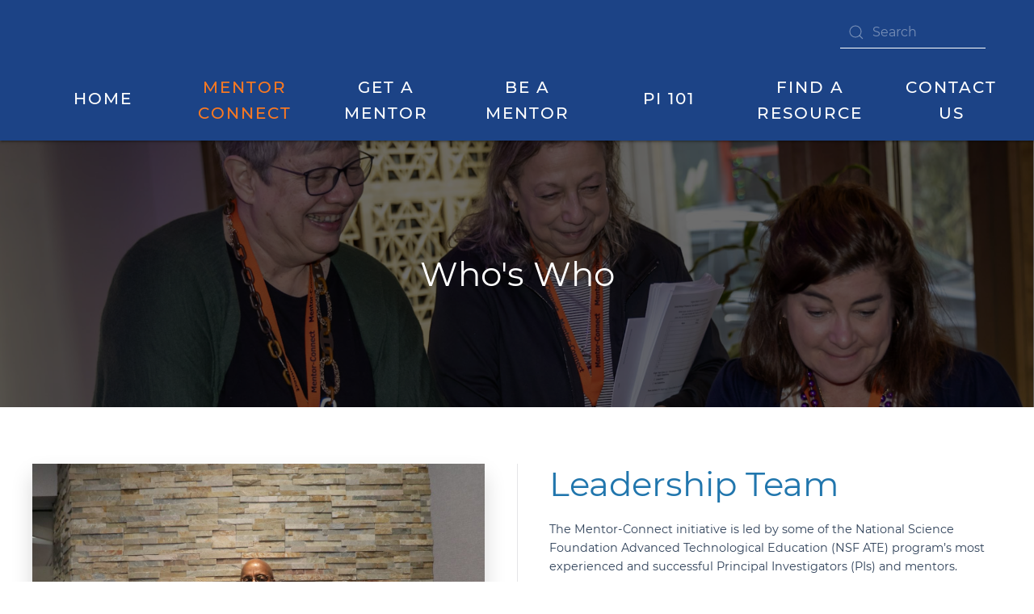

--- FILE ---
content_type: text/html; charset=utf-8
request_url: https://www.mentor-connect.org/mentor-connect/whos-who
body_size: 37647
content:
<!DOCTYPE html>
<html lang="en-gb" dir="ltr" vocab="http://schema.org/">
    <head>
        <meta http-equiv="X-UA-Compatible" content="IE=edge">
        <meta name="viewport" content="width=device-width, initial-scale=1">
        <link rel="shortcut icon" href="/images/mc_favicon.png">
        <link rel="apple-touch-icon-precomposed" href="/templates/yootheme/vendor/yootheme/theme-joomla/assets/images/apple-touch-icon.png">
        <meta charset="utf-8" />
	<base href="https://www.mentor-connect.org/mentor-connect/whos-who" />
	<meta name="author" content="Super User" />
	<meta name="xreference" content="     window.dataLayer = window.dataLayer || [];   function gtag(){dataLayer.push(arguments);}   gtag('js', new Date());    gtag('config', 'G-WLXDX0QBZ0'); " />
	<meta name="description" content="Mentor-Connect is a leadership development and outreach initiative for the National Science Foundation Advanced Technological Education Program (ATE)" />
	<title>Mentor Connect - Who's Who</title>
	<link href="https://www.mentor-connect.org/component/search/?Itemid=131&amp;format=opensearch" rel="search" title="Search Mentor Connect" type="application/opensearchdescription+xml" />
	<link href="/plugins/system/jce/css/content.css?9dbeb2c56002202b1c05a2e511b7ae0d" rel="stylesheet" />
	<link href="/templates/yootheme/css/theme.9.css?v=1594088468" rel="stylesheet" id="theme-style-css" />
	<link href="/media/widgetkit/wk-styles-91ad2f0a.css" rel="stylesheet" id="wk-styles-css" />
	<script src="/media/jui/js/jquery.min.js?9dbeb2c56002202b1c05a2e511b7ae0d"></script>
	<script src="/media/jui/js/jquery-noconflict.js?9dbeb2c56002202b1c05a2e511b7ae0d"></script>
	<script src="/media/jui/js/jquery-migrate.min.js?9dbeb2c56002202b1c05a2e511b7ae0d"></script>
	<script src="/templates/yootheme/vendor/assets/uikit/dist/js/uikit.min.js?v=1.21.4"></script>
	<script src="/templates/yootheme/vendor/assets/uikit/dist/js/uikit-icons.min.js?v=1.21.4"></script>
	<script src="/templates/yootheme/js/theme.js?v=1.21.4"></script>
	<script src="/media/widgetkit/uikit2-aa040922.js"></script>
	<script src="/media/widgetkit/wk-scripts-28c28099.js"></script>
	<script>
document.addEventListener('DOMContentLoaded', function() {
Array.prototype.slice.call(document.querySelectorAll('a span[id^="cloak"]')).forEach(function(span) {
    span.innerText = span.textContent;
});
});var $theme = {};
	</script>
	<script>try { jQuery(document).ready(function(){
 jQuery('.tm-toolbar > .uk-container').addClass('uk-container-large');
}); } catch (e) { console.error('Custom Theme JS Code: ', e); }</script>

        <!-- Google tag (gtag.js) -->
        <script async src="https://www.googletagmanager.com/gtag/js?id=G-QL688N4Q18"></script>
        <script> 
          	window.dataLayer = window.dataLayer || []; 
			function gtag(){
              dataLayer.push(arguments);
            } 
			gtag('js', new Date()); 
			gtag('config', 'G-QL688N4Q18'); 
		</script>
    </head>
    <body class="">

        
        
        <div class="tm-page">

                        
<div class="tm-header-mobile uk-hidden@m">


    <div class="uk-navbar-container">
        <nav uk-navbar>

                        <div class="uk-navbar-left">

                
                                <a class="uk-navbar-toggle" href="#tm-mobile" uk-toggle>
                    <div uk-navbar-toggle-icon></div>
                                    </a>
                
                
            </div>
            
                        <div class="uk-navbar-center">
                <a class="uk-navbar-item uk-logo" href="https://www.mentor-connect.org">
                    <img alt="Mentor Connect" src="/templates/yootheme/cache/mentor-connect-logo-white-726241ee.png" srcset="/templates/yootheme/cache/mentor-connect-logo-white-726241ee.png 75w, /templates/yootheme/cache/mentor-connect-logo-white-8aecf9da.png 132w" sizes="(min-width: 75px) 75px" data-width="75" data-height="75">                </a>
            </div>
            
            
        </nav>
    </div>

    

<div id="tm-mobile" uk-offcanvas mode="slide" overlay>
    <div class="uk-offcanvas-bar">

        <button class="uk-offcanvas-close" type="button" uk-close></button>

        
            
<div class="uk-child-width-1-1" uk-grid>    <div> 
<div class="uk-panel" id="module-0">

    
    
<ul class="uk-nav uk-nav-default">
    
	<li><a href="/">Home</a></li>
	<li class="uk-active uk-parent"><a href="/mentor-connect">Mentor Connect</a>
	<ul class="uk-nav-sub">

		<li><a href="/mentor-connect/program-overview">Our History</a></li>
		<li><a href="/mentor-connect/all-cohort-participants">Cohort Participants</a></li>
		<li class="uk-active"><a href="/mentor-connect/whos-who">Who's Who</a></li>
		<li><a href="/mentor-connect/partners">Partners &amp; Collaborators</a></li></ul></li>
	<li class="uk-parent"><a href="/get-a-mentor">Get A Mentor</a>
	<ul class="uk-nav-sub">

		<li class="uk-nav-header uk-parent">Mentoring Applications
		<ul>

			<li><a href="/get-a-mentor/applications/new-to-ate">Cohort Mentoring</a></li>
			<li><a href="/get-a-mentor/applications/second-chance-mentoring">Second-Chance Mentoring</a></li>
			<li><a href="/get-a-mentor/applications/moving-up">Moving-Up</a></li>
			<li><a href="/get-a-mentor/applications/co-mentoring">Co-Mentoring</a></li></ul></li></ul></li>
	<li class="uk-parent"><a href="/be-a-mentor">Be A Mentor</a>
	<ul class="uk-nav-sub">

		<li><a href="/be-a-mentor/about-m-c-mentors">About M-C Mentors </a></li>
		<li><a href="/be-a-mentor/how-to-become-a-mentor">Mentor Fellow Program</a></li></ul></li>
	<li class="uk-parent"><a href="/pi101">PI 101 </a>
	<ul class="uk-nav-sub">

		<li><a href="/pi101/frequently-asked-questions-pi101">Frequently Asked Questions</a></li>
		<li><a href="/pi101/cohort-participants-pi101">Cohort Participants</a></li></ul></li>
	<li class="uk-parent"><a href="/find-a-resource">Find a Resource</a>
	<ul class="uk-nav-sub">

		<li><a href="https://library.mentor-connect.org/" target="_blank">Library</a></li>
		<li><a href="/find-a-resource/frequently-asked-questions">Frequently Asked Questions</a></li></ul></li>
	<li><a href="/contact-us">Contact Us</a></li></ul>

</div>
</div></div>

            
    </div>
</div>

</div>


<div class="tm-toolbar tm-toolbar-default uk-visible@m">
    <div class="uk-container uk-flex uk-flex-middle">

        
                <div class="uk-margin-auto-left">
            <div class="uk-grid-medium uk-child-width-auto uk-flex-middle" uk-grid="margin: uk-margin-small-top">
                <div> 
<div class="uk-panel search" id="module-91">

    
    

    <form id="search-91" action="/mentor-connect/whos-who" method="post" role="search" class="uk-search search uk-search-default">
<span uk-search-icon></span>
<input name="searchword" placeholder="Search" type="search" class="uk-search-input">
<input type="hidden" name="task" value="search">
<input type="hidden" name="option" value="com_search">
<input type="hidden" name="Itemid" value="131">
</form>






</div>
</div>
            </div>
        </div>
        
    </div>
</div>

<div class="tm-header uk-visible@m" uk-header>



        <div uk-sticky media="@m" show-on-up animation="uk-animation-slide-top" cls-active="uk-navbar-sticky" sel-target=".uk-navbar-container">
    
        <div class="uk-navbar-container">

            <div class="uk-container uk-container-large">
                <nav class="uk-navbar" uk-navbar="{&quot;align&quot;:&quot;left&quot;,&quot;boundary&quot;:&quot;!.uk-navbar-container&quot;}">

                                        <div class="uk-navbar-left">

                                                    
<a href="https://www.mentor-connect.org" class="uk-navbar-item uk-logo">
    <img alt="Mentor Connect" src="/templates/yootheme/cache/mentor-connect-logo-white-new-11022023-48-60a0fbf6.png" srcset="/templates/yootheme/cache/mentor-connect-logo-white-new-11022023-48-60a0fbf6.png 341w" sizes="(min-width: 341px) 341px" data-width="341" data-height="134"></a>
                        
                        
                    </div>
                    
                    
                                        <div class="uk-navbar-right">

                                                     
<ul class="uk-navbar-nav">
    
	<li><a href="/">Home</a></li>
	<li class="uk-active uk-parent"><a href="/mentor-connect">Mentor Connect</a>
	<div class="uk-navbar-dropdown"><div class="uk-navbar-dropdown-grid uk-child-width-1-1" uk-grid><div><ul class="uk-nav uk-navbar-dropdown-nav">

		<li><a href="/mentor-connect/program-overview">Our History</a></li>
		<li><a href="/mentor-connect/all-cohort-participants">Cohort Participants</a></li>
		<li class="uk-active"><a href="/mentor-connect/whos-who">Who's Who</a></li>
		<li><a href="/mentor-connect/partners">Partners &amp; Collaborators</a></li></ul></div></div></div></li>
	<li class="uk-parent"><a href="/get-a-mentor">Get A Mentor</a>
	<div class="uk-navbar-dropdown"><div class="uk-navbar-dropdown-grid uk-child-width-1-1" uk-grid><div><ul class="uk-nav uk-navbar-dropdown-nav">

		<li class="uk-parent"><a class="" href="#">Mentoring Applications</a>
		<ul class="uk-nav-sub">

			<li><a href="/get-a-mentor/applications/new-to-ate">Cohort Mentoring</a></li>
			<li><a href="/get-a-mentor/applications/second-chance-mentoring">Second-Chance Mentoring</a></li>
			<li><a href="/get-a-mentor/applications/moving-up">Moving-Up</a></li>
			<li><a href="/get-a-mentor/applications/co-mentoring">Co-Mentoring</a></li></ul></li></ul></div></div></div></li>
	<li class="uk-parent"><a href="/be-a-mentor">Be A Mentor</a>
	<div class="uk-navbar-dropdown"><div class="uk-navbar-dropdown-grid uk-child-width-1-1" uk-grid><div><ul class="uk-nav uk-navbar-dropdown-nav">

		<li><a href="/be-a-mentor/about-m-c-mentors">About M-C Mentors </a></li>
		<li><a href="/be-a-mentor/how-to-become-a-mentor">Mentor Fellow Program</a></li></ul></div></div></div></li>
	<li class="uk-parent"><a href="/pi101">PI 101 </a>
	<div class="uk-navbar-dropdown"><div class="uk-navbar-dropdown-grid uk-child-width-1-1" uk-grid><div><ul class="uk-nav uk-navbar-dropdown-nav">

		<li><a href="/pi101/frequently-asked-questions-pi101">Frequently Asked Questions</a></li>
		<li><a href="/pi101/cohort-participants-pi101">Cohort Participants</a></li></ul></div></div></div></li>
	<li class="uk-parent"><a href="/find-a-resource">Find a Resource</a>
	<div class="uk-navbar-dropdown"><div class="uk-navbar-dropdown-grid uk-child-width-1-1" uk-grid><div><ul class="uk-nav uk-navbar-dropdown-nav">

		<li><a href="https://library.mentor-connect.org/" target="_blank">Library</a></li>
		<li><a href="/find-a-resource/frequently-asked-questions">Frequently Asked Questions</a></li></ul></div></div></div></li>
	<li><a href="/contact-us">Contact Us</a></li></ul>

                        
                        

                    </div>
                    
                </nav>
            </div>

        </div>

        </div>
    




</div>
            
            

            
            <div id="system-message-container" data-messages="[]">
</div>

            <!-- Builder #page -->
<div class="uk-section-default uk-position-relative">
        <div data-src="/templates/yootheme/cache/Pam_Mel_Emery2-fee849c0.png" data-srcset="/index.php?p=theme%2Fimage&amp;src=WyJpbWFnZXNcL1BhbV9NZWxfRW1lcnkyLnBuZyIsW1siZG9SZXNpemUiLFs3NjgsMzE4LDc2OCwzMThdXSxbImRvQ3JvcCIsWzc2OCwzMTgsMCwwXV1dXQ%3D%3D&amp;hash=033488d3024153d962c59960b46083df&amp;option=com_ajax&amp;style=9 768w, /templates/yootheme/cache/Pam_Mel_Emery2-61ded8ee.png 1024w, /templates/yootheme/cache/Pam_Mel_Emery2-43269196.png 1366w, /templates/yootheme/cache/Pam_Mel_Emery2-e12e6b84.png 1600w, /templates/yootheme/cache/Pam_Mel_Emery2-e7abb2d5.png 1920w, /templates/yootheme/cache/Pam_Mel_Emery2-fee849c0.png 2025w" data-sizes="(max-aspect-ratio: 2025/839) 241vh" uk-img class="uk-background-norepeat uk-background-cover uk-background-center-center uk-section uk-section-large">    
        
                <div class="uk-position-cover" style="background-color: rgba(0, 0, 0, 0.57);"></div>        
        
            
            <div class="uk-container uk-position-relative"><div class="uk-grid-margin" uk-grid>
<div class="uk-width-1-1@m">
    
        
            
            
                
<h1 class="uk-text-center" id="page#4">        Who's Who    </h1>
            
        
    
</div>
</div></div>
            
        
        </div>
    
</div>

<div id="page#5" class="uk-section-default uk-section">
    
        
        
        
            
            <div class="uk-container"><div class="uk-grid-divider uk-grid-margin" uk-grid>
<div class="uk-width-expand@m">
    
        
            
            
                
<div class="uk-margin uk-text-center">
        <img class="el-image uk-box-shadow-large" alt data-src="/templates/yootheme/cache/2025_Leadership_Team-7e7b8e04.jpeg" data-srcset="/templates/yootheme/cache/2025_Leadership_Team-703c1539.jpeg 768w, /templates/yootheme/cache/2025_Leadership_Team-8d430fb3.jpeg 1024w, /templates/yootheme/cache/2025_Leadership_Team-ce138a35.jpeg 1366w, /templates/yootheme/cache/2025_Leadership_Team-32b96bf8.jpeg 1600w, /templates/yootheme/cache/2025_Leadership_Team-46539259.jpeg 1920w, /templates/yootheme/cache/2025_Leadership_Team-7e7b8e04.jpeg 6000w" data-sizes="(min-width: 6000px) 6000px" data-width="6000" data-height="4000" uk-img>    
    
</div>

            
        
    
</div>

<div class="uk-width-expand@m">
    
        
            
            
                
<h1 class="uk-text-left" id="page#10">        Leadership Team    </h1><div class="uk-margin" id="page#11"><p>The Mentor-Connect initiative is led by some of the National Science Foundation Advanced Technological Education (NSF ATE) program’s most experienced and successful Principal Investigators (PIs) and mentors.</p>
<p>Our team has implemented a mentoring system that is effectively harnessing the collegial peer-sharing culture that exists within ATE by leveraging and expanding the use of available ATE and NSF resources, including the talents of successful PIs and former NSF Program Officers, to engage and support the involvement of new, diverse technician educators and develop their leadership skills while facilitating knowledge transfer from the more to the less experienced.</p>
<p>The Mentor-Connect leadership team is increasing the capability of faculty to prepare competitive NSF ATE grant proposals and the capacity of the nation’s two-year colleges to acquire NSF funding to advance technician education and broadening the impact of the NSF ATE Program demographically and geographically. Mentor-Connect prepares new Mentors for this work through a Mentor Fellows Internship program and supports first-time Principal Investigators (PIs) and their grant implementation teams with a first-year, facilitated PI 101 program.&nbsp;</p></div>
            
        
    
</div>
</div><div class="uk-grid-margin" uk-grid>
<div class="uk-width-1-1@m">
    
        
            
            
                
<div id="page#14" class="uk-margin uk-text-center">
    <div class="uk-child-width-1-1 uk-child-width-1-4@m uk-grid-match" uk-grid>        <div>
<div class="el-item uk-panel uk-margin-remove-first-child">
    
                <img class="el-image" alt data-src="/templates/yootheme/cache/Pam_Headshot-75f36a5e.jpeg" data-srcset="/templates/yootheme/cache/Pam_Headshot-75f36a5e.jpeg 200w" data-sizes="(min-width: 200px) 200px" data-width="200" data-height="300" uk-img>        
                    

        
                <h3 class="el-title uk-margin-top uk-margin-remove-bottom">                        Pamela Silvers                     </h3>        
                <div class="el-meta uk-text-meta uk-margin-top">PRINCIPAL INVESTIGATOR</div>        
    
        
        
                <div class="el-content uk-panel uk-margin-top"><p>Florence-Darlington Technical College</p>
<p><span id="cloaka518eba891e564fa46f307ec0679d9df">This email address is being protected from spambots. You need JavaScript enabled to view it.</span><script type='text/javascript'>
				document.getElementById('cloaka518eba891e564fa46f307ec0679d9df').innerHTML = '';
				var prefix = '&#109;a' + 'i&#108;' + '&#116;o';
				var path = 'hr' + 'ef' + '=';
				var addya518eba891e564fa46f307ec0679d9df = 'p&#97;m&#101;l&#97;.s&#105;lv&#101;rs' + '&#64;';
				addya518eba891e564fa46f307ec0679d9df = addya518eba891e564fa46f307ec0679d9df + 'fdtc' + '&#46;' + '&#101;d&#117;';
				var addy_texta518eba891e564fa46f307ec0679d9df = 'p&#97;m&#101;l&#97;.s&#105;lv&#101;rs' + '&#64;' + 'fdtc' + '&#46;' + '&#101;d&#117;';document.getElementById('cloaka518eba891e564fa46f307ec0679d9df').innerHTML += '<a ' + path + '\'' + prefix + ':' + addya518eba891e564fa46f307ec0679d9df + '\'>'+addy_texta518eba891e564fa46f307ec0679d9df+'<\/a>';
		</script>&nbsp;</p></div>        
        
        
        
        
    
</div></div>
        <div>
<div class="el-item uk-panel uk-margin-remove-first-child">
    
                <img class="el-image" alt data-src="/templates/yootheme/cache/Elaine_new_pic_2-7fe9e5e6.jpeg" data-srcset="/templates/yootheme/cache/Elaine_new_pic_2-7fe9e5e6.jpeg 200w" data-sizes="(min-width: 200px) 200px" data-width="200" data-height="300" uk-img>        
                    

        
                <h3 class="el-title uk-margin-top uk-margin-remove-bottom">                        Elaine Craft                    </h3>        
                <div class="el-meta uk-text-meta uk-margin-top">CO-PRINCIPAL INVESTIGATOR</div>        
    
        
        
                <div class="el-content uk-panel uk-margin-top"><p>&nbsp;</p>
<p>Florence-Darlington Technical College</p>
<p>&nbsp;</p></div>        
        
        
        
        
    
</div></div>
        <div>
<div class="el-item uk-panel uk-margin-remove-first-child">
    
                <img class="el-image" alt data-src="/templates/yootheme/cache/Emery_Dewitt_5978_RT_810_150_2-7d99575c.jpeg" data-srcset="/templates/yootheme/cache/Emery_Dewitt_5978_RT_810_150_2-7d99575c.jpeg 200w" data-sizes="(min-width: 200px) 200px" data-width="200" data-height="300" uk-img>        
                    

        
                <h3 class="el-title uk-margin-top uk-margin-remove-bottom">                        Emery DeWitt                    </h3>        
                <div class="el-meta uk-text-meta uk-margin-top">MENTOR-CONNECT PROJECT MANAGER & CO-PRINCIPAL INVESTIGATOR</div>        
    
        
        
                <div class="el-content uk-panel uk-margin-top"><p>Florence-Darlington Technical College</p>
<p><span id="cloake8e92732c622f47a32158ee6eead88b0">This email address is being protected from spambots. You need JavaScript enabled to view it.</span><script type='text/javascript'>
				document.getElementById('cloake8e92732c622f47a32158ee6eead88b0').innerHTML = '';
				var prefix = '&#109;a' + 'i&#108;' + '&#116;o';
				var path = 'hr' + 'ef' + '=';
				var addye8e92732c622f47a32158ee6eead88b0 = '&#101;m&#101;ry.d&#101;w&#105;tt' + '&#64;';
				addye8e92732c622f47a32158ee6eead88b0 = addye8e92732c622f47a32158ee6eead88b0 + 'fdtc' + '&#46;' + '&#101;d&#117;';
				var addy_texte8e92732c622f47a32158ee6eead88b0 = '&#101;m&#101;ry.d&#101;w&#105;tt' + '&#64;' + 'fdtc' + '&#46;' + '&#101;d&#117;';document.getElementById('cloake8e92732c622f47a32158ee6eead88b0').innerHTML += '<a ' + path + '\'' + prefix + ':' + addye8e92732c622f47a32158ee6eead88b0 + '\'>'+addy_texte8e92732c622f47a32158ee6eead88b0+'<\/a>';
		</script></p></div>        
        
        
        
        
    
</div></div>
        <div>
<div class="el-item uk-panel uk-margin-remove-first-child">
    
                <img class="el-image" alt data-src="/templates/yootheme/cache/obrand-990862de.jpeg" data-srcset="/templates/yootheme/cache/obrand-990862de.jpeg 200w" data-sizes="(min-width: 200px) 200px" data-width="200" data-height="300" uk-img>        
                    

        
                <h3 class="el-title uk-margin-top uk-margin-remove-bottom">                        Osa Brand                    </h3>        
                <div class="el-meta uk-text-meta uk-margin-top">Senior Personnel/Mentor</div>        
    
        
        
        
        
        
        
        
    
</div></div>
        <div>
<div class="el-item uk-panel uk-margin-remove-first-child">
    
                <img class="el-image" alt="Mel Cossette headshot" data-src="/templates/yootheme/cache/Mel_Cossette-f153e81a.jpeg" data-srcset="/templates/yootheme/cache/Mel_Cossette-f153e81a.jpeg 200w" data-sizes="(min-width: 200px) 200px" data-width="200" data-height="300" uk-img>        
                    

        
                <h3 class="el-title uk-margin-top uk-margin-remove-bottom">                        Mel Cossette                    </h3>        
                <div class="el-meta uk-text-meta uk-margin-top">Senior Personnel/Mentor</div>        
    
        
        
        
        
        
        
        
    
</div></div>
        <div>
<div class="el-item uk-panel uk-margin-remove-first-child">
    
                <img class="el-image" alt data-src="/templates/yootheme/cache/Louis_McIntyre_new-207fb2d9.jpeg" data-srcset="/templates/yootheme/cache/Louis_McIntyre_new-207fb2d9.jpeg 200w, /templates/yootheme/cache/Louis_McIntyre_new-1708078b.jpeg 400w" data-sizes="(min-width: 200px) 200px" data-width="200" data-height="300" uk-img>        
                    

        
                <h3 class="el-title uk-margin-top uk-margin-remove-bottom">                        Louis McIntyre                     </h3>        
                <div class="el-meta uk-text-meta uk-margin-top">Senior Personnel/Mentor </div>        
    
        
        
        
        
        
        
        
    
</div></div>
        <div>
<div class="el-item uk-panel uk-margin-remove-first-child">
    
                <img class="el-image" alt data-src="/templates/yootheme/cache/Jon_Anderson_SEPT_18__1-bd9043b9-b9690d9d.jpeg" data-srcset="/templates/yootheme/cache/Jon_Anderson_SEPT_18__1-bd9043b9-b9690d9d.jpeg 200w" data-sizes="(min-width: 200px) 200px" data-width="200" data-height="300" uk-img>        
                    

        
                <h3 class="el-title uk-margin-top uk-margin-remove-bottom">                        Jon Anderson                    </h3>        
                <div class="el-meta uk-text-meta uk-margin-top">Financial Program Associate</div>        
    
        
        
                <div class="el-content uk-panel uk-margin-top"><p>Florence-Darlington Technical College</p></div>        
        
        
        
        
    
</div></div>
        </div>

</div>

            
        
    
</div>
</div></div>
            
        
    
</div>

<div id="page#15" class="uk-section-default uk-section">
    
        
        
        
            
            <div class="uk-container"><div class="uk-grid-margin" uk-grid>
<div class="uk-width-1-1@m">
    
        
            
            
                
<h1 class="uk-heading-line uk-text-center" id="page#18">        <span><span data-olk-copy-source="MessageBody">Mentor-Connect Support Personnel</span></span>
    </h1>
<div id="page#19" class="uk-margin uk-text-center">
    <div class="uk-child-width-1-1 uk-child-width-1-4@m uk-grid-match" uk-grid>        <div>
<div class="el-item uk-panel uk-margin-remove-first-child">
    
                <img class="el-image" alt data-src="/templates/yootheme/cache/Cameron_Craft_1-ad120f76.jpeg" data-srcset="/templates/yootheme/cache/Cameron_Craft_1-ad120f76.jpeg 200w" data-sizes="(min-width: 200px) 200px" data-width="200" data-height="300" uk-img>        
                    

        
                <h3 class="el-title uk-margin-top uk-margin-remove-bottom">                        Cameron Craft                    </h3>        
                <div class="el-meta uk-text-meta uk-margin-top">External Evaluator</div>        
    
        
        
        
        
        
        
        
    
</div></div>
        <div>
<div class="el-item uk-panel uk-margin-remove-first-child">
    
                <img class="el-image" alt data-src="/templates/yootheme/cache/Madeline_Patton-1ceb453d.jpeg" data-srcset="/templates/yootheme/cache/Madeline_Patton-1ceb453d.jpeg 200w" data-sizes="(min-width: 200px) 200px" data-width="200" data-height="300" uk-img>        
                    

        
                <h3 class="el-title uk-margin-top uk-margin-remove-bottom">                        Madeline Patton                    </h3>        
                <div class="el-meta uk-text-meta uk-margin-top">Consultant</div>        
    
        
        
                <div class="el-content uk-panel uk-margin-top"><p>Madeline Patton Writing and Editing Services</p></div>        
        
        
        
        
    
</div></div>
        <div>
<div class="el-item uk-panel uk-margin-remove-first-child">
    
                <img class="el-image" alt data-src="/templates/yootheme/cache/molly_3-6107246a.jpeg" data-srcset="/templates/yootheme/cache/molly_3-6107246a.jpeg 200w, /templates/yootheme/cache/molly_3-479364e5.jpeg 400w" data-sizes="(min-width: 200px) 200px" data-width="200" data-height="300" uk-img>        
                    

        
                <h3 class="el-title uk-margin-top uk-margin-remove-bottom">                        Molly Castro                    </h3>        
                <div class="el-meta uk-text-meta uk-margin-top">Digital Librarian </div>        
    
        
        
        
        
        
        
        
    
</div></div>
        <div>
<div class="el-item uk-panel uk-margin-remove-first-child">
    
                <img class="el-image" alt data-src="/templates/yootheme/cache/TJ_McCue_headshot_ocean_background_002-49c8b9c8.jpeg" data-srcset="/templates/yootheme/cache/TJ_McCue_headshot_ocean_background_002-49c8b9c8.jpeg 200w" data-sizes="(min-width: 200px) 200px" data-width="200" data-height="300" uk-img>        
                    

        
                <h3 class="el-title uk-margin-top uk-margin-remove-bottom">                        TJ McCue                     </h3>        
                <div class="el-meta uk-text-meta uk-margin-top">Social Media Specialist </div>        
    
        
        
        
        
        
        
        
    
</div></div>
        </div>

</div>

            
        
    
</div>
</div></div>
            
        
    
</div>

<div id="page#20" class="uk-section-default uk-section">
    
        
        
        
            
            <div class="uk-container"><div class="uk-grid-margin" uk-grid>
<div class="uk-width-1-1@m">
    
        
            
            
                
<h1 class="uk-heading-line uk-text-center" id="page#23">        <span>Meet our Mentors and Mentor Fellows</span>
    </h1>
            
        
    
</div>
</div><div class="uk-grid-divider uk-grid-margin" uk-grid>
<div class="uk-width-expand@m">
    
        
            
            
                
<div id="page#26" class="uk-margin uk-text-center">    <div class="el-container uk-box-shadow-medium uk-inline-clip uk-transition-toggle" tabindex="0">
        
                <img class="el-image uk-transition-scale-up uk-transition-opaque" alt data-src="/templates/yootheme/cache/6-MC_Workshop_2025_194844-2cf24cba.jpeg" data-srcset="/templates/yootheme/cache/6-MC_Workshop_2025_194844-de14cde8.jpeg 768w, /templates/yootheme/cache/6-MC_Workshop_2025_194844-98ea985d.jpeg 1024w, /templates/yootheme/cache/6-MC_Workshop_2025_194844-dbba1ddb.jpeg 1366w, /templates/yootheme/cache/6-MC_Workshop_2025_194844-0db77b2b.jpeg 1600w, /templates/yootheme/cache/6-MC_Workshop_2025_194844-3ec5178d.jpeg 1920w, /templates/yootheme/cache/6-MC_Workshop_2025_194844-2cf24cba.jpeg 2048w" data-sizes="(min-width: 2048px) 2048px" data-width="2048" data-height="1366" uk-img>        
                <div class="uk-overlay-default el-overlay uk-position-cover"></div>        
        
                        <div class="uk-position-center"><div class="uk-overlay uk-dark uk-margin-remove-first-child">

<h3 class="el-title uk-margin-top uk-margin-remove-bottom">        Our Mentors    </h3>

<div class="el-content uk-panel uk-margin-top"><p>Mentor-Connect Mentors give back to the ATE Program by transferring knowledge and helping to develop the next generation of STEM faculty leaders for the ATE Program.</p></div>

<div class="uk-margin-top"><a href="/be-a-mentor/about-m-c-mentors" class="el-link uk-button uk-button-default">Learn More</a></div></div></div>            
        
        
    </div></div>

            
        
    
</div>

<div class="uk-width-expand@m">
    
        
            
            
                
<div id="page#28" class="uk-margin uk-text-center">    <div class="el-container uk-box-shadow-medium uk-inline-clip uk-transition-toggle" tabindex="0">
        
                <img class="el-image uk-transition-scale-up uk-transition-opaque" alt data-src="/templates/yootheme/cache/5-MC_Workshop_2025_194838-e5d1cfb0.jpeg" data-srcset="/templates/yootheme/cache/5-MC_Workshop_2025_194838-63482859.jpeg 768w, /templates/yootheme/cache/5-MC_Workshop_2025_194838-881c4737.jpeg 1024w, /templates/yootheme/cache/5-MC_Workshop_2025_194838-cb4cc2b1.jpeg 1366w, /templates/yootheme/cache/5-MC_Workshop_2025_194838-a525c591.jpeg 1600w, /templates/yootheme/cache/5-MC_Workshop_2025_194838-2f24d187.jpeg 1920w, /templates/yootheme/cache/5-MC_Workshop_2025_194838-e5d1cfb0.jpeg 2028w" data-sizes="(min-width: 2028px) 2028px" data-width="2028" data-height="1351" uk-img>        
                <div class="uk-overlay-default el-overlay uk-position-cover"></div>        
        
                        <div class="uk-position-center"><div class="uk-overlay uk-dark uk-margin-remove-first-child">

<h3 class="el-title uk-margin-top uk-margin-remove-bottom">        Our Mentor Fellows    </h3>

<div class="el-content uk-panel uk-margin-top"><p>Mentor Fellows shadow master mentors to develop the knowlege, skills, and experience to transition into a mentor role for the Mentor-Connect project.</p></div>

<div class="uk-margin-top"><a href="/be-a-mentor/how-to-become-a-mentor" class="el-link uk-button uk-button-default">Learn More</a></div></div></div>            
        
        
    </div></div>

            
        
    
</div>
</div></div>
            
        
    
</div>
<style>#page\#4 {  color:#fff;    } #page\#10 {  color:#2176AD;    } #page\#11 {  color:#2E4058;     font-size:.9rem; } #page\#14 .el-title {  color:#2176AD;   font-size:1.3rem;   } #page\#14 .el-content {     font-size:.7rem;     color:#2E4058; } #page\#14 .el-content a {       font-size:.8rem;   } #page\#5 { background: #fff; } #page\#18 {  color:#2176AD;    } #page\#19 .el-title {  color:#2176AD;   font-size:1.3rem;   } #page\#19 .el-content {     font-size:.7rem;     color:#2E4058; } #page\#19 .el-content a {       font-size:.8rem;   } #page\#15 {  background: #EDF7F6;    } #page\#23 {  color:#fff;    } #page\#26 .uk-button-default {     background-color: #fa7921;     color: #ffffff;     border: 1px solid transparent; } #page\#26 .uk-button-default:hover {     background-color: #f99e5f; } #page\#26 .uk-overlay-default {     background: rgba(250, 121, 33, 0.38); } #page\#26 .el-title {  color:#fff;    } #page\#28 .uk-button-default {     background-color: #fa7921;     color: #ffffff;     border: 1px solid transparent; } #page\#28 .uk-button-default:hover {     background-color: #f99e5f; } #page\#28 .uk-overlay-default {     background: rgba(250, 121, 33, 0.38); } #page\#28 .el-title {  color:#fff;    } #page\#20 {  background:#2E4058;     color:#fff; } </style>

            
            

            <!-- Builder #footer -->
<div id="footer" class="footer uk-section-default uk-section uk-padding-remove-top">
    
        
        
        
            
            <div class="uk-container"><div class="uk-grid-margin uk-container"><div uk-grid>
<div class="uk-width-1-2@m uk-width-1-1@s">
    
        
            
            
                
<h1 class="uk-heading-medium uk-text-left@s uk-text-center" id="footer#4">        <a href="tel:843-676-8541">843-676-8541</a>    </h1>
<div id="footer#5" class="uk-text-left@s uk-text-center">
    <ul class="uk-margin-remove-bottom uk-subnav  uk-subnav-divider uk-flex-left@s uk-flex-center" uk-margin>        <li class="el-item">
    <a class="el-link" href="/mentor-connect">About</a></li>
        <li class="el-item">
    <a class="el-link" href="/get-a-mentor">Get A Mentor</a></li>
        <li class="el-item">
    <a class="el-link" href="/be-a-mentor">Be A Mentor</a></li>
        <li class="el-item">
    <a class="el-link" href="/find-a-resource">Find a Resource</a></li>
        <li class="el-item">
    <a class="el-link" href="/contact-us">Contact Us</a></li>
        </ul>

</div>
<div class="uk-margin" id="footer#6"><p>This material is based upon work supported by the National Science Foundation (NSF) under Grant Number, 2227301. Any opinions, findings, conclusions or recommendations expressed in this material are those of the author(s) and do not necessarily reflect the views of the NSF</p>
<p>Copyright © 2024 Mentor-Connect: A Leadership Development &amp; Outreach Initiative for ATE. All rights reserved. All material on this website is provided at no cost under the Creative Commons License, “<a href="https://creativecommons.org/licenses/" target="_blank" rel="noopener noreferrer">Attribution—Non-Commercial—Share Alike</a>"</p></div><div class="uk-margin" id="footer#7"><p><a href="https://www.mentor-connect.org/contact-us/#ACCESSIBILITY" rel="noopener">Accessibility Statement</a> | <a href="/privacy-policy">Privacy Policy</a></p></div>
            
        
    
</div>

<div class="uk-width-expand@m uk-width-1-2@s">
    
        
            
            
                <div>
<div class="uk-clearfix"></div>
<div style="margin-top: 20px;">
    <div class="uk-width-1-2 uk-text-right uk-float-left" style="padding-right: 10px;"><a href="https://www.nsf.gov/" target="_blank"><img src="/images/logo/footer-logos/nsf_logo.png"/></a></div>
    <div class="uk-width-1-2 uk-text-left uk-float-right" style="padding-left: 10px;"><a href="https://www.fdtc.edu/" target="_blank"><img src="/images/logo/footer-logos/florence-darlington-logo-184e1596.png"/></a></div>
</div>
<div class="uk-clearfix"></div>
<div class="uk-text-center" style="margin-top: 20px;"><a href="https://www.aacc.nche.edu/" target="_blank"><img src="/images/logo/footer-logos/AACC_logo_PMS.png" /></a></div>
<div class="uk-clearfix"></div></div>
            
        
    
</div>

<div class="uk-width-expand@m uk-width-1-2@s">
    
        
            
            
                
<div id="footer#11" class="uk-margin uk-text-center">    <div class="uk-child-width-auto uk-grid-small uk-flex-center" uk-grid>
            <div>
            <a class="el-link uk-icon-button" target="_blank" href="https://www.facebook.com/ATEmentorconnect/" uk-icon="icon: facebook;"></a>        </div>
            <div>
            <a class="el-link uk-icon-button" target="_blank" href="https://twitter.com/mentor_connect?lang=en" uk-icon="icon: twitter;"></a>        </div>
            <div>
            <a class="el-link uk-icon-button" target="_blank" href="https://www.youtube.com/user/MentorConnect13" uk-icon="icon: youtube;"></a>        </div>
            <div>
            <a class="el-link uk-icon-button" target="_blank" href="https://www.linkedin.com/company/mentor-connect/" uk-icon="icon: linkedin;"></a>        </div>
    
    </div>
</div>

<div id="footer#12" class="uk-margin uk-text-center">
        <a class="el-link" href="#" uk-scroll><img class="el-image" alt data-src="/templates/yootheme/cache/mc-logo-footer-1a5b475b.png" data-srcset="/templates/yootheme/cache/mc-logo-footer-1a5b475b.png 146w" data-sizes="(min-width: 146px) 146px" data-width="146" data-height="148" uk-img></a>    
    
</div>

            
        
    
</div>
</div></div></div>
            
        
    
</div>
<style>#footer\#4 a {     color: #edf7f6;     font-size:2.5rem;     text-decoration:none; } #footer\#5 .el-link {      color:#FFF;          font-size: .5rem; } #footer\#5 .el-link:hover {  color:#FA7921;   text-decoration:underline; } #footer\#5 .uk-subnav>* {     flex: none;     padding-left: 19px;     position: relative; } #footer\#5 .uk-subnav-divider>:nth-child(n+2):not(.uk-first-column)::before {     content: "";     height: 1em;     margin-left: 0;     margin-right: 19px;     border-left: 1px solid #e5e5e7; } #footer\#6 {     color: #edf7f6;     font-size: 11px;     font-weight: 500; } #footer\#6 a {  color:#FA7921;    } #footer\#7 {     color: #edf7f6;     font-size: 11px;     font-weight: 500; } #footer\#7 a {  color:#FA7921;    } #footer\#11 { margin-top: 35px; } #footer\#11 .el-link {     width: 50px;     height: 50px;     color: #b4831f;     transition: .1s ease-in-out;     transition-property: color; } #footer\#11 .el-link:hover {   border-color: white;     color: #8a6519; } #footer\#11 .el-link svg {     width: 35px;     height: 35px; } #footer\#12 .el-image {     margin-top: 30px; } #footer { background-color: #1c4386;     border-top: solid 5px #fa7921;     padding-top: 30px !important; } </style>
        </div>

        
        

    </body>
</html>


--- FILE ---
content_type: application/javascript
request_url: https://www.mentor-connect.org/templates/yootheme/js/theme.js?v=1.21.4
body_size: 1811
content:
/*! YOOtheme Pro v1.21.4 | https://yootheme.com */
!function(i,n){"use strict";i=i&&i.hasOwnProperty("default")?i.default:i;var o='.tm-header ~ [class*="uk-section"], .tm-header ~ :not(.tm-page) > [class*="uk-section"]',t={update:[{read:function(){var t=n.$(o),e=n.attr(t,"tm-header-transparent");if(!e||!t)return!1;var a=i.getComponent(n.$("[uk-sticky]",this.$el),"sticky");if(a){var r=a.$options.data;"uk-animation-slide-top"!==r.animation&&n.each({top:o,animation:"uk-animation-slide-top",clsInactive:"uk-navbar-transparent uk-"+e},function(t,e){return r[e]=a[e]=a.$props[e]=t}),a.$props.top=t.offsetHeight<=window.innerHeight?o:n.offset(t).top+300}return{section:t,modifier:e,height:this.$el.offsetHeight}},write:function(t){var e=t.height,a=t.modifier,r=t.section;if(!this.placeholder){n.addClass(this.$el,"tm-header-transparent tm-header-overlay"),n.addClass(n.$$(".tm-headerbar-top, .tm-headerbar-bottom, .tm-toolbar-transparent"),"uk-"+a),n.removeClass(n.$(".tm-toolbar-transparent.tm-toolbar-default"),"tm-toolbar-default");var i=n.$("[uk-navbar]",this.$el);"push"===n.attr(i,"dropbar-mode")&&n.attr(i,"dropbar-mode","slide"),n.$("[uk-sticky]",this.$el)||n.addClass(n.$(".uk-navbar-container",this.$el),"uk-navbar-transparent uk-"+a);var o=n.$("[uk-grid]",r);this.placeholder=o&&n.hasAttr(r,"tm-header-transparent-placeholder")&&n.before(o,'<div class="tm-header-placeholder uk-margin-remove-adjacent"></div>')}n.css(this.placeholder,{height:e})},events:["resize"]}]};if(i.component("header",t),n.isRtl){var e={init:function(){this.$props.pos=n.swap(this.$props.pos,"left","right")}};i.mixin(e,"drop"),i.mixin(e,"tooltip")}n.ready(function(){var t=window,e=t.$load,a=void 0===e?[]:e,r=t.$theme;!function t(e,a){e.length&&e.shift()(a,function(){return t(e,a)})}(a,void 0===r?{}:r)})}(UIkit,UIkit.util);
